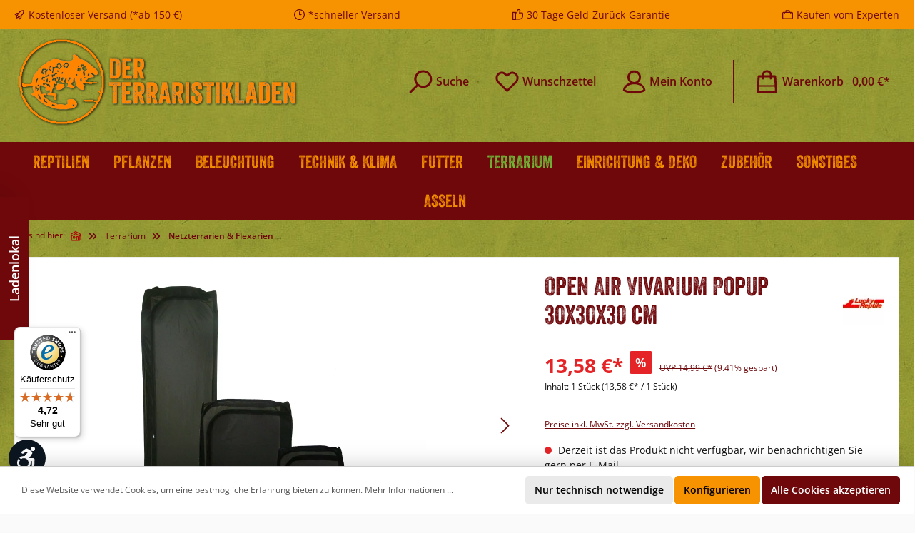

--- FILE ---
content_type: text/javascript
request_url: https://widgets.trustedshops.com/js/XB1EFCC0D5CC40DC6BEE1AB8F605FD83B.js
body_size: 1380
content:
((e,t)=>{const r={shopInfo:{tsId:"XB1EFCC0D5CC40DC6BEE1AB8F605FD83B",name:"terraristikladen.de",url:"www.terraristikladen.de",language:"de",targetMarket:"DEU",ratingVariant:"WIDGET",eTrustedIds:{accountId:"acc-d2440bb7-cf7d-4aae-8b23-2bf0619b40dc",channelId:"chl-c0abc41d-141e-4191-9939-0595a5767793"},buyerProtection:{certificateType:"CLASSIC",certificateState:"PRODUCTION",mainProtectionCurrency:"EUR",classicProtectionAmount:100,maxProtectionDuration:30,plusProtectionAmount:2e4,basicProtectionAmount:100,firstCertified:"2015-05-21 00:00:00"},reviewSystem:{rating:{averageRating:4.72,averageRatingCount:555,overallRatingCount:3222,distribution:{oneStar:18,twoStars:8,threeStars:12,fourStars:37,fiveStars:480}},reviews:[{average:5,buyerStatement:"Gute Preise und schnelle Lieferung!",rawChangeDate:"2026-01-17T08:19:32.000Z",changeDate:"17.1.2026",transactionDate:"4.1.2026"},{average:5,buyerStatement:"Super schneller, transparenter Versand, gute Preise",rawChangeDate:"2026-01-16T14:49:09.000Z",changeDate:"16.1.2026",transactionDate:"9.1.2026"},{average:5,buyerStatement:"Kompetent und der Service sucht seines gleichen. Toller laden und nur zu empfehlen, in online oder Vorort",rawChangeDate:"2026-01-16T11:54:31.000Z",changeDate:"16.1.2026",transactionDate:"6.1.2026"}]},features:["GUARANTEE_RECOG_CLASSIC_INTEGRATION","SHOP_CONSUMER_MEMBERSHIP","DISABLE_REVIEWREQUEST_SENDING","MARS_EVENTS","MARS_REVIEWS","MARS_PUBLIC_QUESTIONNAIRE","MARS_QUESTIONNAIRE"],consentManagementType:"OFF",urls:{profileUrl:"https://www.trustedshops.de/bewertung/info_XB1EFCC0D5CC40DC6BEE1AB8F605FD83B.html",profileUrlLegalSection:"https://www.trustedshops.de/bewertung/info_XB1EFCC0D5CC40DC6BEE1AB8F605FD83B.html#legal-info",reviewLegalUrl:"https://help.etrusted.com/hc/de/articles/23970864566162"},contractStartDate:"2015-03-26 00:00:00",shopkeeper:{name:"Frank Hamacher",street:"Kölner Strasse 149",country:"DE",city:"Düsseldorf",zip:"40227"},displayVariant:"full",variant:"full",twoLetterCountryCode:"DE"},"process.env":{STAGE:"prod"},externalConfig:{trustbadgeScriptUrl:"https://widgets.trustedshops.com/assets/trustbadge.js",cdnDomain:"widgets.trustedshops.com"},elementIdSuffix:"-98e3dadd90eb493088abdc5597a70810",buildTimestamp:"2026-01-20T05:17:17.541Z",buildStage:"prod"},a=r=>{const{trustbadgeScriptUrl:a}=r.externalConfig;let n=t.querySelector(`script[src="${a}"]`);n&&t.body.removeChild(n),n=t.createElement("script"),n.src=a,n.charset="utf-8",n.setAttribute("data-type","trustbadge-business-logic"),n.onerror=()=>{throw new Error(`The Trustbadge script could not be loaded from ${a}. Have you maybe selected an invalid TSID?`)},n.onload=()=>{e.trustbadge?.load(r)},t.body.appendChild(n)};"complete"===t.readyState?a(r):e.addEventListener("load",(()=>{a(r)}))})(window,document);